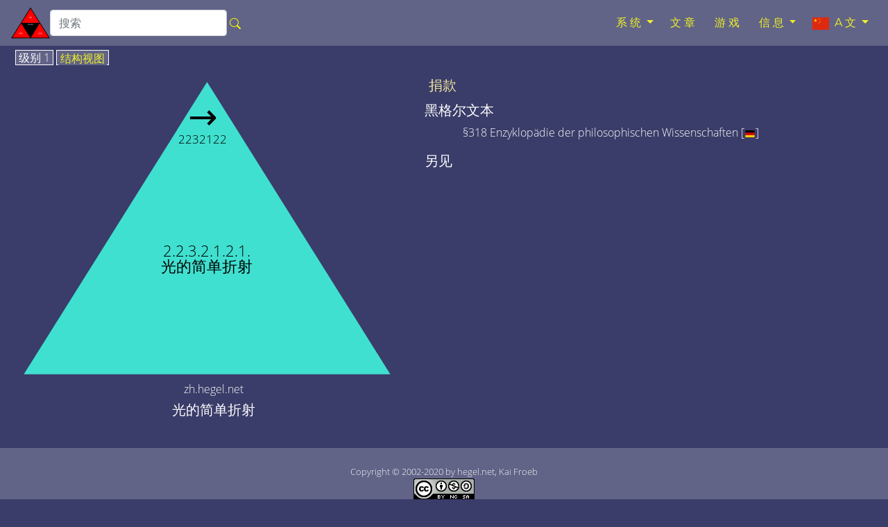

--- FILE ---
content_type: text/html; charset=utf-8
request_url: https://zh.hegel.net/z2232121.htm
body_size: 5021
content:
<!DOCTYPE html>
<html lang="zh">
<head prefix="dc: http://purl.org/dc/elements/1.1 dcterms: http://purl.org/dc/terms">
<!-- COMMON TAGS -->
<meta charset="utf-8"/>
<title>光的简单折射 - zh.hegel.net</title>
<!-- Search Engine -->
<meta content="光的简单折射" name="description"/>
<meta content="光的简单折射" name="keywords"/>
<meta content="https://zh.hegel.net/img/zh/z223212-2.svg" name="image"/>
<meta content="Kai Froeb" name="publisher"/>
<meta content="2002-2020 by hegel.net, Kai Froeb" name="copyright"/>
<!-- Help for Google Search Engine to avoid duplicate content-->
<link href="https://zh.hegel.net/z2232121.htm" rel="canonical"/>
<link href="https://hegel-system.de/de/d2232121.htm" hreflang="de" rel="alternate"/>
<link href="https://hegel.net/en/e2232121.htm" hreflang="en" rel="alternate"/>
<link href="https://hegel.net/en/e2232121.htm" hreflang="x-default" rel="alternate"/>
<link href="https://fr.hegel.net/f2232121.htm" hreflang="fr" rel="alternate"/>
<link href="https://it.hegel.net/i2232121.htm" hreflang="it" rel="alternate"/>
<link href="https://es.hegel.net/s2232121.htm" hreflang="es" rel="alternate"/>
<link href="https://br.hegel.net/b2232121.htm" hreflang="br" rel="alternate"/>
<link href="https://nl.hegel.net/n2232121.htm" hreflang="nl" rel="alternate"/>
<link href="https://ru.hegel.net/r2232121.htm" hreflang="ru" rel="alternate"/>
<link href="https://zh.hegel.net/z2232121.htm" hreflang="zh" rel="alternate"/>
<link href="https://ko.hegel.net/k2232121.htm" hreflang="ko" rel="alternate"/>
<link href="https://ja.hegel.net/j2232121.htm" hreflang="ja" rel="alternate"/>
<link href="https://hi.hegel.net/h2232121.htm" hreflang="hi" rel="alternate"/>
<link href="https://ar.hegel.net/a2232121.htm" hreflang="ar" rel="alternate"/>
<!-- Dublin Core -->
<meta content="光的简单折射" name="DC.Title"/>
<meta content="光的简单折射" name="DC.Description"/>
<meta content="Kai Froeb" name="DC.Creator"/>
<meta content="Kai Froeb" name="DC.Publisher"/>
<meta content="hegel.net, Kai Froeb" name="DC.Rights"/>
<meta content="2021-10-29 09:06" name="DC.Date"/>
<meta content="zh" name="DC.Language"/>
<!-- Twitter -->
<meta content="summary" name="twitter:card"/>
<meta content="@hegel.net" name="twitter:site"/>
<meta content="光的简单折射" name="twitter:title"/>
<meta content="光的简单折射" name="twitter:description"/>
<meta content="@hegel.net" name="twitter:creator"/>
<meta content="https://zh.hegel.net/img/zh/z223212-2.svg" name="twitter:image"/>
<meta content="https://zh.hegel.net/img/zh/z223212-2.svg" name="twitter:image:src"/>
<meta content="https://zh.hegel.net/z2232121.htm" name="twitter:url"/>
<!-- Open Graph general (Facebook, Pinterest & Google+) -->
<meta content="光的简单折射" property="og:title"/>
<meta content="光的简单折射" property="og:description"/>
<meta content="https://zh.hegel.net/img/zh/z223212-2.svg" property="og:image"/>
<meta content="https://zh.hegel.net/z2232121.htm" property="og:url"/>
<meta content="zh.hegel.net" property="og:site_name"/>
<meta content="website" property="og:type"/>
<meta content="zh" property="og:locale"/>
<!-- Favicon and webapps -->
<meta content="yes" name="mobile-web-app-capable"/>
<meta content="yes" name="apple-mobile-web-app-capable"/>
<meta content="white" name="apple-mobile-web-app-status-bar-style"/>
<link href="https://hegel.net/img/apple-touch-icon.png?v=5ABB4Y6jan" rel="apple-touch-icon" sizes="180x180"/>
<link href="https://hegel.net/img/android-chrome-512x512.png?v=5ABB4Y6jan" rel="icon" sizes="512x512" type="image/png"/>
<link href="https://hegel.net/img/android-chrome-192x192.png?v=5ABB4Y6jan" rel="icon" sizes="192x192" type="image/png"/>
<link href="https://hegel.net/img/favicon-32x32.png?v=5ABB4Y6jan" rel="icon" sizes="32x32" type="image/png"/>
<link href="https://hegel.net/img/favicon-16x16.png?v=5ABB4Y6jan" rel="icon" sizes="16x16" type="image/png"/>
<link href="https://hegel.net/img/site.webmanifest?v=5ABB4Y6jan" rel="manifest"/>
<link color="#635bd5" href="https://hegel.net/img/safari-pinned-tab.svg?v=5ABB4Y6jan" rel="mask-icon"/>
<link href="https://hegel.net/img/favicon.ico?v=5ABB4Y6jan" rel="shortcut icon"/>
<meta content="#603cba" name="msapplication-TileColor"/>
<meta content="#ffffff" name="theme-color"/>
<meta content="width=device-width, initial-scale=1.0, user-scalable=yes" name="viewport"/>
<link href="https://hegel.net/assets/css/combined.css" rel="stylesheet"/>
</head>
<body>
<a id="top"></a>
<!-- Fixed navbar -->
<nav class="navbar navbar-dark fixed-top navbar-expand-md my-auto">
<div class="d-flex flex-grow-1 flex-md-grow-0 my-auto">
<a class="float-left nav-brand" href="https://zh.hegel.net/z0.htm">
<img alt="zh.hegel.net Homepage" height="50" src="https://hegel.net/assets/img/z0.svg" title="zh.hegel.net Homepage" width="56"/>
</a>
<form action="https://google.com/search" class="d-flex d-xl-inline flex-grow-1 flex-xl-grow-0 my-auto" target="_blank">
<div class="input-group flex-fill">
<input name="sitesearch" type="hidden" value="zh.hegel.net"/>
<input aria-label="search" class="form-control rounded" id="q" name="q" placeholder="搜索" type="search"/>
<div class="input-group-append">
<button class="btn mx-0 px-1" type="submit">
<svg aria-hidden="true" class="bi bi-search" fill="yellow" focusable="false" height="1em" role="img" viewbox="0 0 16 16" width="1em" xmlns="http://www.w3.org/2000/svg">
<path d="M10.442 10.442a1 1 0 0 1 1.415 0l3.85 3.85a1 1 0 0 1-1.414 1.415l-3.85-3.85a1 1 0 0 1 0-1.415z" fill-rule="evenodd"></path>
<path d="M6.5 12a5.5 5.5 0 1 0 0-11 5.5 5.5 0 0 0 0 11zM13 6.5a6.5 6.5 0 1 1-13 0 6.5 6.5 0 0 1 13 0z" fill-rule="evenodd"></path>
</svg>
</button>
</div>
</div>
</form>
</div>
<div class="text-right">
<button aria-controls="navbar" aria-expanded="false" class="navbar-toggler collapsed" data-target="#navbar" data-toggle="collapse" type="button">
<span class="sr-only">Toggle navigation</span>☰
			</button>
</div>
<div class="collapse navbar-collapse flex-grow-1 text-right" id="navbar">
<ul class="navbar-nav ml-auto flex-nowrap">
<li class="dropdown nav-item"> <a aria-expanded="false" aria-haspopup="true" class="dropdown-toggle nav-link" data-toggle="dropdown" href="#" role="button">系统<span class="caret"></span></a>
<ul class="dropdown-menu" role="menu">
<li class="dropdown-item"><a href="https://zh.hegel.net/zht.htm">可搜索所有三角形的列表</a>
</li>
<li class="divider dropdown-divider" role="separator"></li>
<li class="dropdown-item"><a href="https://zh.hegel.net/zp0.htm">现象</a>
</li>
<li class="divider dropdown-divider" role="separator"></li>
<li class="dropdown-item"><a href="https://zh.hegel.net/z1.htm">逻辑</a>
</li>
<li class="dropdown-item"><a href="https://zh.hegel.net/z2.htm">自然</a>
</li>
<li class="divider dropdown-divider" role="separator"></li>
<li class="dropdown-item"><a href="https://zh.hegel.net/z31.htm">主观思维</a>
</li>
<li class="dropdown-item"><a href="https://zh.hegel.net/z32.htm">过客的精神</a>
</li>
<li class="dropdown-item"><a href="https://zh.hegel.net/z331.htm">艺术</a>
</li>
<li class="dropdown-item"><a href="https://zh.hegel.net/z332.htm">宗教</a>
</li>
<li class="dropdown-item"><a href="https://zh.hegel.net/z333.htm">哲学</a>
</li>
</ul>
</li>
<li class="nav-item"><a class="nav-link" href="https://zh.hegel.net/zsb.htm">文章</a></li>
<li class="nav-item"><a class="nav-link" href="https://zh.hegel.net/quiz.htm">游戏</a></li>
<li class="dropdown nav-item"> <a aria-expanded="false" aria-haspopup="true" class="dropdown-toggle nav-link" data-toggle="dropdown" href="#" role="button">信息<span class="caret"></span></a>
<ul class="dropdown-menu dropdown-menu-right" role="menu">
<li class="dropdown-item">
<a href="https://zh.hegel.net/info.htm">信息</a>
</li>
<li class="dropdown-item dropdown-item--icon">
<a href="mailto:chinese@zh.hegel.net"><span class="icon icon--mail"></span>电子邮件</a>
</li>
<li class="divider dropdown-divider" role="separator"></li>
<li class="dropdown-item">
<a href="https://zh.hegel.net/impressum.htm">版本说明</a>
</li>
<li class="dropdown-item">
<a href="https://zh.hegel.net/z-nb.htm">使用条款</a>
</li>
<li class="dropdown-item">
<a href="https://zh.hegel.net/z-ds.htm">隐私政策</a>
</li>
</ul>
</li>
<li class="dropdown nav-item"> <a aria-expanded="false" aria-haspopup="true" class="dropdown-toggle nav-link" data-toggle="dropdown" href="#" role="button">
<img alt="language" aria-hidden="true" height="18" src="https://hegel.net/img/zh.svg" title="language" width="24"/> A文<span class="caret"></span></a>
<ul aria-labelledby="lang-selector" class="dropdown-menu dropdown-menu-right scrollable-menu" id="lang-selector" role="menu">
<li class="dropdown-item dropdown-item--icon">
<a href="https://hegel-system.de/de/d2232121.htm" hreflang="de" rel="alternate">
<span class="icon icon--de"></span>deutsch
							</a>
</li>
<li class="dropdown-item dropdown-item--icon">
<a href="https://hegel.net/en/e2232121.htm" hreflang="en" rel="alternate">
<span class="icon icon--en"></span>english
							</a>
</li>
<li class="dropdown-item dropdown-item--icon">
<a href="https://fr.hegel.net/f2232121.htm" hreflang="fr" rel="alternate">
<span class="icon icon--fr"></span>français
							</a>
</li>
<li class="dropdown-item dropdown-item--icon">
<a href="https://it.hegel.net/i2232121.htm" hreflang="it" rel="alternate">
<span class="icon icon--it"></span>italiano
							</a>
</li>
<li class="dropdown-item dropdown-item--icon">
<a href="https://es.hegel.net/s2232121.htm" hreflang="es" rel="alternate">
<span class="icon icon--es"></span>español
							</a>
</li>
<li class="dropdown-item dropdown-item--icon">
<a href="https://br.hegel.net/b2232121.htm" hreflang="br" rel="alternate">
<span class="icon icon--br"></span>português
							</a>
</li>
<li class="dropdown-item dropdown-item--icon">
<a href="https://ru.hegel.net/r2232121.htm" hreflang="ru" rel="alternate">
<span class="icon icon--ru"></span>русский
							</a>
</li>
<li class="dropdown-item dropdown-item--icon">
<span class="icon icon--zh"></span>中国
						</li>
<li class="dropdown-item dropdown-item--icon">
<a href="https://ko.hegel.net/k2232121.htm" hreflang="ko" rel="alternate">
<span class="icon icon--ko"></span>한국의
							</a>
</li>
<li class="dropdown-item dropdown-item--icon">
<a href="https://ja.hegel.net/j2232121.htm" hreflang="ja" rel="alternate">
<span class="icon icon--ja"></span>日本の
							</a>
</li>
<li class="dropdown-item dropdown-item--icon">
<a href="https://hi.hegel.net/h2232121.htm" hreflang="hi" rel="alternate">
<span class="icon icon--hi"></span>हिन्दी
							</a>
</li>
<li class="dropdown-item dropdown-item--icon">
<a href="https://ar.hegel.net/a2232121.htm" hreflang="ar" rel="alternate">
<span class="icon icon--ar"></span>العربية
							</a>
</li>
</ul>
</li>
</ul>
</div>
<!--/.nav-collapse -->
</nav>
<main id="triangle">
<div class="wrapper--no-padding-until-large">
<div class="kfrow kfrow--gutters triangle-row">
<div class="kfrow__medium-6 kfrow__b-margin-until-medium triangle-left">
<div class="tabbable">
<ul class="nav nav-tabs" id="myTabs" role="tablist">
<li class="nav-item">
<a class="nav-link active" data-toggle="tab" href="#tri1" role="tab"> 级别 1</a>
</li>
<li class="nav-item">
<a class="nav-link" data-toggle="tab" href="#treeview" role="tab"> 结构视图</a>
</li>
</ul>
<div class="tab-content" id="myTabContent">
<div class="tab-pane fade show active tab-tri1 anchor" id="tri1" role="tabpanel">
<svg baseprofile="full" version="1.1" viewbox="0 0 530 409" xmlns="http://www.w3.org/2000/svg" xmlns:xlink="http://www.w3.org/1999/xlink">
<rect height="399" style="fill:none" width="500"></rect>
<polygon fill="turquoise" points="6,405,506,405,256,6"></polygon>
<a xlink:href="z223212.htm#top">
<title>后面一层 到 折射</title>
<text fill="black" font-size="1.3rem" style="text-anchor: middle;" x="256" y="244">2.2.3.2.1.2.1. </text>
<text fill="black" font-size="1.3rem" style="text-anchor: middle;" x="256" y="265">光的简单折射</text>
</a>
<a xlink:href="z2232122.htm#top">
<title>光的双重折射</title>
<text class="no-print" fill="black" font-size="3rem" style="text-anchor: middle;" x="250" y="70">→</text>
<text class="no-print" fill="black" font-size="0,8rem" style="text-anchor: middle;" x="250" y="90">2232122</text>
</a></svg>
</div>
<div class="tab-pane fade tab-tv triangle-treeview anchor" id="treeview" role="tabpanel">
<a id="tree"></a>
<ul typeof="BreadcrumbList" vocab="http://schema.org/">
<li class="tv-li tv-open-folder"><span property="itemListElement" typeof="ListItem"><i aria-hidden="true" class="fa fa-folder-open"></i> <a href="z0.htm#treeview" property="item" typeof="WebPage"><span property="name">科学体系</span></a><meta content="1" property="position"/></span>
<ul>
<li class="tv-li tv-closed-folder"><i aria-hidden="true" class="fa fa-folder"></i> <a href="z1.htm#treeview">逻辑</a>
</li>
<li class="tv-li tv-open-folder"><span property="itemListElement" typeof="ListItem"><i aria-hidden="true" class="fa fa-folder-open"></i> <a href="z2.htm#treeview" property="item" typeof="WebPage"><span property="name">自然界</span></a><meta content="2" property="position"/></span>
<ul>
<li class="tv-li tv-closed-folder"><i aria-hidden="true" class="fa fa-folder"></i> <a href="z21.htm#treeview">机械学</a>
</li>
<li class="tv-li tv-open-folder"><span property="itemListElement" typeof="ListItem"><i aria-hidden="true" class="fa fa-folder-open"></i> <a href="z22.htm#treeview" property="item" typeof="WebPage"><span property="name">物理学</span></a><meta content="3" property="position"/></span>
<ul>
<li class="tv-li tv-closed-folder"><i aria-hidden="true" class="fa fa-folder"></i> <a href="z221.htm#treeview">一般物理学</a>
</li>
<li class="tv-li tv-closed-folder"><i aria-hidden="true" class="fa fa-folder"></i> <a href="z222.htm#treeview">特殊性</a>
</li>
<li class="tv-li tv-open-folder"><span property="itemListElement" typeof="ListItem"><i aria-hidden="true" class="fa fa-folder-open"></i> <a href="z223.htm#treeview" property="item" typeof="WebPage"><span property="name">肉身</span></a><meta content="4" property="position"/></span>
<ul>
<li class="tv-li tv-closed-folder"><i aria-hidden="true" class="fa fa-folder"></i> <a href="z2231.htm#treeview">体形</a>
</li>
<li class="tv-li tv-open-folder"><span property="itemListElement" typeof="ListItem"><i aria-hidden="true" class="fa fa-folder-open"></i> <a href="z2232.htm#treeview" property="item" typeof="WebPage"><span property="name">不利于他人的财产</span></a><meta content="5" property="position"/></span>
<ul>
<li class="tv-li tv-open-folder"><span property="itemListElement" typeof="ListItem"><i aria-hidden="true" class="fa fa-folder-open"></i> <a href="z22321.htm#treeview" property="item" typeof="WebPage"><span property="name">与光的关系</span></a><meta content="6" property="position"/></span>
<ul>
<li class="tv-li tv-item"><i aria-hidden="true" class="fa fa-file"></i> <a href="z223211.htm#treeview">透明度</a>
</li>
<li class="tv-li tv-open-folder"><span property="itemListElement" typeof="ListItem"><i aria-hidden="true" class="fa fa-folder-open"></i> <a href="z223212.htm#treeview" property="item" typeof="WebPage"><span property="name">折射</span></a><meta content="7" property="position"/></span>
<ul>
<li class="tv-li tv-item tv-active"><span property="itemListElement" typeof="ListItem"><i aria-hidden="true" class="fa fa-file"></i> <span property="name">光的简单折射</span><meta content="8" property="position"/></span>
</li>
<li class="tv-li tv-item"><i aria-hidden="true" class="fa fa-file"></i> <a href="z2232122.htm#treeview">光的双重折射</a>
</li>
</ul>
</li>
<li class="tv-li tv-closed-folder"><i aria-hidden="true" class="fa fa-folder"></i> <a href="z223213.htm#treeview">勾结/变黑</a>
</li>
</ul>
</li>
<li class="tv-li tv-closed-folder"><i aria-hidden="true" class="fa fa-folder"></i> <a href="z22322.htm#treeview">溶解度</a>
</li>
<li class="tv-li tv-closed-folder"><i aria-hidden="true" class="fa fa-folder"></i> <a href="z22323.htm#treeview">电费</a>
</li>
</ul>
</li>
<li class="tv-li tv-closed-folder"><i aria-hidden="true" class="fa fa-folder"></i> <a href="z2233.htm#treeview">化学工艺</a>
</li>
</ul>
</li>
</ul>
</li>
<li class="tv-li tv-closed-folder"><i aria-hidden="true" class="fa fa-folder"></i> <a href="z23.htm#treeview">有机体/生命</a>
</li>
</ul>
</li>
<li class="tv-li tv-closed-folder"><i aria-hidden="true" class="fa fa-folder"></i> <a href="z3.htm#treeview">精神/心灵</a>
</li>
</ul>
</li>
</ul>
</div> <!-- tab treeview End -->
</div> <!-- tab-content End -->
<p class="h6 text-center">zh.hegel.net</p>
<h1 class="h5 text-center">光的简单折射</h1>
</div> <!-- tabbable tabs-below End -->
</div> <!-- col left end -->
<div class="kfrow__medium-6 kfrow__b-margin-until-medium triangle-right">
<div class="triangle-menu">
<h2 class="h5 triangle-sub-title">
<a href="zsb.htm#2232121">捐款</a>
</h2>
<h2 class="h5 triangle-sub-title">黑格尔文本</h2>
<ul>
<li>§318 Enzyklopädie der philosophischen Wissenschaften [<a href="https://hegel-system.de/de/enz2.htm#P318" target="_blank"><img alt="de" height="10" src="https://hegel.net/img/de.svg" width="16"/></a>]							</li>
</ul>
<h2 class="h5 triangle-sub-title">另见</h2>
</div> <!-- triangle-menu End -->
</div> <!-- col right End -->
</div> <!-- row End -->
</div> <!-- wrapper End -->
</main>
<footer class="text-center" id="footer">
<span class="no-print">
<a aria-label="返回页首" href="#top"><i aria-hidden="true" class="fa fa-arrow-up"></i></a>
<br/>
</span>
		Copyright © 2002-2020 by hegel.net, Kai Froeb
		<br/>
<!-- Creative Commons License -->
<a href="https://creativecommons.org/licenses/by-nc-sa/4.0/" rel="license">
<img alt="Creative commons licence" height="31" src="https://hegel.net/img/cc.png" title="Creative commons licence" width="88"/><br/>
	该作品已根据知识共享许可获得许可
</a>.
<!-- /Creative Commons License -->
<!--

<rdf:RDF xmlns="http://web.resource.org/cc/"
    xmlns:dc="http://purl.org/dc/elements/1.1/"
    xmlns:rdf="http://www.w3.org/1999/02/22-rdf-syntax-ns#">
<Work rdf:about="">
   <dc:title>光的简单折射</dc:title>
   <dc:date>2002-2020</dc:date>
   <dc:creator><Agent>
      <dc:title>Kai Froeb</dc:title>
   </Agent></dc:creator>
   <dc:rights><Agent>
      <dc:title>hegel.net, Kai Froeb</dc:title>
   </Agent></dc:rights>
   <dc:type rdf:resource="http://purl.org/dc/dcmitype/Text" />
   <dc:source rdf:resource="http://https://zh.hegel.net/z2232121.htm"/>
   <license rdf:resource="https://creativecommons.org/licenses/by-nc-sa/4.0/" />
</Work>

<License rdf:about="https://creativecommons.org/licenses/by-nc-sa/4.0/deed.en">
   <permits rdf:resource="http://web.resource.org/cc/Reproduction" />
   <permits rdf:resource="http://web.resource.org/cc/Distribution" />
   <requires rdf:resource="http://web.resource.org/cc/Notice" />
   <requires rdf:resource="http://web.resource.org/cc/Attribution" />
   <prohibits rdf:resource="http://web.resource.org/cc/CommercialUse" />
   <permits rdf:resource="http://web.resource.org/cc/DerivativeWorks" />
   <requires rdf:resource="http://web.resource.org/cc/ShareAlike" />
</License>

</rdf:RDF>
-->
<nav class="horizontalmenu no-print">
<ul>
<li><a href="https://zh.hegel.net/impressum.htm">版本说明</a></li>
<li><a href="https://zh.hegel.net/z-nb.htm">使用条款</a></li>
<li><a href="https://zh.hegel.net/z-ds.htm">数据保护</a></li>
</ul>
</nav>
</footer>
<!-- Optional JavaScript -->
<!-- jQuery first, then Popper.js, then Bootstrap JS -->
<script src="https://hegel.net/assets/js/combined.js"></script>
</body>
</html>